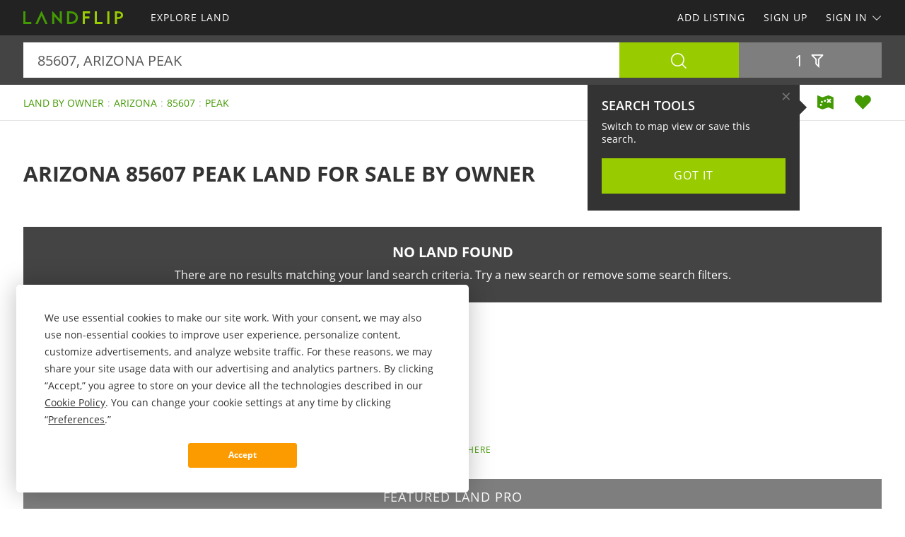

--- FILE ---
content_type: text/html; charset=utf-8
request_url: https://www.landflip.com/land-fsbo/arizona/85607/peak-keyword
body_size: 55282
content:

<!doctype html><html class="no-js" lang="en-us"><head prefix="og: http://ogp.me/ns#"><meta charset="utf-8"><meta name="viewport" content="width=device-width, initial-scale=1"><title>Arizona 85607 Peak Land for Sale by Owner</title><meta name="description" content="Discover Arizona 85607 peak land for sale by owner. Easily find peak land by owner in Arizona 85607 at LANDFLIP.com."><meta name="robots" content="index, follow"><link rel="manifest" href="/site.webmanifest"><link rel="preload" href="/js/modernizr.min.js" as="script"><link rel="preload" href="/css/app.min.css?v=1756223549567" as="style"><link rel="preload" href="/fonts/open-sans-v17-latin-regular.woff2" as="font" type="font/woff2" crossorigin><link rel="preload" href="/fonts/open-sans-v17-latin-600.woff2" as="font" type="font/woff2" crossorigin><link rel="preload" href="/fonts/open-sans-v17-latin-700.woff2" as="font" type="font/woff2" crossorigin><link rel="preload" href="/fonts/roboto-slab-v11-latin-regular.woff2" as="font" type="font/woff2" crossorigin><link rel="stylesheet" href="/css/app.min.css?v=1756223549567"><link rel="preconnect" href="https://www.googletagmanager.com"><link rel="preconnect" href="https://www.googletagservices.com"><link rel="preconnect" href="https://www.google-analytics.com"><link rel="preconnect" href="https://analytics.google.com"><link rel="preconnect" href="https://app.termly.io"><link rel="preconnect" href="https://www.google.com"><link rel="preconnect" href="https://adservice.google.com"><link rel="preconnect" href="https://securepubads.g.doubleclick.net"><link rel="preconnect" href="https://googleads.g.doubleclick.net"><link rel="preconnect" href="https://stats.g.doubleclick.net"><link rel="preconnect" href="https://tpc.googlesyndication.com"><link rel="preconnect" href="https://pagead2.googlesyndication.com"><meta name="mobile-web-app-capable" content="yes"><meta name="apple-mobile-web-app-capable" content="yes"><meta name="apple-mobile-web-app-status-bar-style" content="default"><meta name="apple-mobile-web-app-title" content="LANDFLIP"><meta name="application-name" content="LANDFLIP"><meta name="msapplication-TileColor" content="#439A03"><meta name="theme-color" content="#439A03"><link rel="apple-touch-icon" sizes="180x180" href="/apple-touch-icon.png"><link rel="icon" type="image/png" sizes="32x32" href="/favicon-32x32.png"><link rel="icon" type="image/png" sizes="48x48" href="/favicon-48x48.png"><link rel="icon" type="image/png" sizes="96x96" href="/favicon-96x96.png"><link rel="icon" type="image/png" sizes="144x144" href="/favicon-144x144.png"><link rel="mask-icon" href="/safari-pinned-tab.svg" color="#439A03"><link rel="canonical" href="https://www.landflip.com/land-fsbo/arizona/85607/peak-keyword"><meta property="og:site_name" content="LANDFLIP.com"><meta property="og:url" content="https://www.landflip.com/land-fsbo/arizona/85607/peak-keyword"><meta property="og:title" content="Arizona 85607 Peak Land for Sale by Owner"><meta property="og:description" content="Discover Arizona 85607 peak land for sale by owner. Easily find peak land by owner in Arizona 85607 at LANDFLIP.com."><meta property="og:type" content="website"><meta property="og:image" content="https://www.landflip.com/images/landflip-logo-card.png"><meta property="og:image:alt" content="Arizona 85607 Peak Land for Sale by Owner"><meta property="fb:app_id" content="724629387558007"><meta name="twitter:card" content="summary_large_image"><meta name="twitter:site" content="@LANDFLIP"><meta name="twitter:title" content="Arizona 85607 Peak Land for Sale by Owner"><meta name="twitter:description" content="Discover Arizona 85607 peak land for sale by owner. Easily find peak land by owner in Arizona 85607 at LANDFLIP.com."><meta name="twitter:creator" content="@LANDFLIP"><meta name="twitter:image" content="https://www.landflip.com/images/landflip-logo-card.png"><meta name="twitter:image:alt" content="Arizona 85607 Peak Land for Sale by Owner"><meta name="twitter:domain" content="landflip.com"><script src="https://app.termly.io/resource-blocker/e996c6fd-9f7e-4415-8748-181bba68e8c7"></script><script src="/js/modernizr.min.js"></script><script async src="https://pagead2.googlesyndication.com/pagead/js/adsbygoogle.js"></script><script async='async' src='https://www.googletagservices.com/tag/js/gpt.js'></script><script>var dfp = true; var googletag = googletag || {}; googletag.cmd = googletag.cmd || []; </script><script>googletag.cmd.push(function () { var mapping = googletag.sizeMapping().addSize([1263, 0], [1214, 150]).addSize([1003, 0], [954, 125]).addSize([693, 0], [654, 100]).addSize([0, 0], [300, 250]).build(); googletag.defineSlot('/1031690/LANDFLIP', [[300, 250], [654, 100], [954, 125], [1214, 150]], 'div-gpt-ad-1446578790439-0').defineSizeMapping(mapping).addService(googletag.pubads()); googletag.defineSlot('/1031690/LANDFLIP', [[300, 250], [654, 100], [954, 125], [1214, 150]], 'div-gpt-ad-1446578790439-1').defineSizeMapping(mapping).addService(googletag.pubads()); googletag.defineSlot('/1031690/LENDER-SEARCH', [[300, 250], [654, 100], [954, 125], [1214, 150]], 'div-gpt-ad-1446578790439-2').defineSizeMapping(mapping).addService(googletag.pubads()); googletag.pubads().set('adsense_channel_ids', '6643900152'); googletag.pubads().setTargeting('states', ['arizona']); googletag.pubads().setTargeting('keywords', ['peak']); googletag.pubads().enableSingleRequest(); googletag.enableServices(); }); </script><script>(function (w, d, s, l, i) { w[l] = w[l] || []; w[l].push({ 'gtm.start': new Date().getTime(), event: 'gtm.js' }); var f = d.getElementsByTagName(s)[0], j = d.createElement(s), dl = l != 'dataLayer' ? '&l=' + l : ''; j.async = true; j.src = 'https://www.googletagmanager.com/gtm.js?id=' + i + dl; f.parentNode.insertBefore(j, f); })(window, document, 'script', 'dataLayer', 'GTM-W883KZ'); </script><script>var siteName = 'landflip', photoPath = '/photos/', imagePath = '/images/', fontPath = '/fonts/', firstColor = '#439A03', secondColor = '#99CC00', thirdColor = '#FC9B00';</script></head><body><noscript><iframe src="https://www.googletagmanager.com/ns.html?id=GTM-W883KZ" height="0" width="0" style="display:none;visibility:hidden"></iframe></noscript><div class="off-canvas-wrap" data-offcanvas><div class="inner-wrap"><header><div class="contain-to-grid"><nav class="tab-bar"><div class="left tab-bar-section"><a href="https://www.landflip.com" rel="home" aria-label="Home"><img src="/images/landflip-logo.svg" alt="LANDFLIP"></a></div><div class="right-small"><a class="right-off-canvas-toggle menu-icon" aria-label="Search Navigation"><i class="icon icon-bars"></i></a></div></nav><nav class="top-bar" data-topbar><div class="top-bar-section"><ul class="title-area"><li class="name"><a href="https://www.landflip.com" rel="home" aria-label="Home"><img src="/images/landflip-logo.svg" alt="LANDFLIP"></a></li></ul><ul class="left"><li><a href="/land-for-sale"><span>Explore Land</span></a></li></ul><ul class="right"><li><a href="/sell-land">Add Listing</a></li><li class=""><a href="/buyer-profile"><span>Sign Up</span></a></li><li><a class="sign-in-dd" data-dropdown="sign-in-links" aria-controls="sign-in-links" aria-expanded="false" data-options="is_hover:true">Sign In <i class="icon icon-angle-down-btm" aria-hidden="true"></i></a><ul id="sign-in-links" class="f-dropdown" data-dropdown-content><li><a href="/sign-in">As Buyer</a></li><li><a href="https://my.landflip.com" target="_blank" rel="noopener">As Seller</a></li></ul></li></ul></div></nav></div><aside class="right-off-canvas-menu"><ul><li><a href="https://www.landflip.com" rel="home">Home</a></li><li><a href="/land-for-sale"><span>Explore Land</span></a></li><li><a href="/buyer-profile">Sign Up</a></li><li><a href="/sell-land">Add Listing</a></li><li><a href="/sign-in">Buyer Sign In</a></li><li><a href="https://my.landflip.com" target="_blank" rel="noopener">Seller Sign In</a></li></ul></aside></header><main id="search-grid" class="subpage"><div class="search-bar"><form id="search-form" role="search" autocomplete="off"><div class="row container"><div class="left-block"><div class="search-box"><input id="search-location" type="text" value="85607, arizona peak" placeholder="Location + Keyword" autocomplete="off" aria-label="Location + Keyword"><input id="search-location-last" type="hidden" value=""><input id="search-id" type="hidden" value="0"><input id="search-zip" type="hidden" value="85607"><input id="search-county" type="hidden" value=""><input id="search-city" type="hidden" value=""><input id="search-state" type="hidden" value="arizona"><input id="search-country" type="hidden" value=""><input id="search-keyword" type="hidden" value="peak"><input id="search-seller" type="hidden" value="0"><input id="is-map" type="hidden" value="0"></div><div class="search-button"><button type="button" id="search" class="button postfix" aria-label="Search"><i class="icon icon-search" aria-hidden="true"></i></button></div></div><div class="right-block"><button type="button" id="show-filters" class="button" data-content="search-filters" aria-label="Filters" aria-controls="search-filters" aria-expanded="false">1 <i class="icon icon-filter-outline" aria-hidden="true"></i></button></div></div><div id="search-filters"><div class="filters row"><div class="container clearfix"><div class="filter-col"><div class="filter-label"><label class="prefix" for="acres-min">Acres Min</label></div><div class="filter-input"><select id="acres-min"><option value="0">NO MIN</option><option value="0.25" >0.25</option><option value="0.50" >0.50</option><option value="0.75" >0.75</option><option value="1" >1</option><option value="2" >2</option><option value="3" >3</option><option value="4" >4</option><option value="5" >5</option><option value="6" >6</option><option value="7" >7</option><option value="8" >8</option><option value="9" >9</option><option value="10" >10</option><option value="11" >11</option><option value="12" >12</option><option value="13" >13</option><option value="14" >14</option><option value="15" >15</option><option value="16" >16</option><option value="17" >17</option><option value="18" >18</option><option value="19" >19</option><option value="20" >20</option><option value="25" >25</option><option value="50" >50</option><option value="75" >75</option><option value="100" >100</option><option value="200" >200</option><option value="300" >300</option><option value="400" >400</option><option value="500" >500</option><option value="600" >600</option><option value="700" >700</option><option value="800" >800</option><option value="900" >900</option><option value="1000" >1,000</option><option value="2000" >2,000</option><option value="3000" >3,000</option><option value="4000" >4,000</option><option value="5000" >5,000</option><option value="6000" >6,000</option><option value="7000" >7,000</option><option value="8000" >8,000</option><option value="9000" >9,000</option><option value="10000" >10,000</option></select></div></div><div class="filter-col"><div class="filter-label"><label class="prefix" for="acres-max">Acres Max</label></div><div class="filter-input"><select id="acres-max"><option value="0">NO MAX</option><option value="0.25" >0.25</option><option value="0.50" >0.50</option><option value="0.75" >0.75</option><option value="1" >1</option>    <option value="2" >2</option><option value="3" >3</option><option value="4" >4</option><option value="5" >5</option><option value="6" >6</option><option value="7" >7</option><option value="8" >8</option><option value="9" >9</option><option value="10" >10</option><option value="11" >11</option><option value="12" >12</option><option value="13" >13</option><option value="14" >14</option><option value="15" >15</option><option value="16" >16</option><option value="17" >17</option><option value="18" >18</option><option value="19" >19</option><option value="20" >20</option><option value="25" >25</option><option value="50" >50</option><option value="75" >75</option><option value="100" >100</option><option value="200" >200</option><option value="300" >300</option><option value="400" >400</option><option value="500" >500</option><option value="600" >600</option><option value="700" >700</option><option value="800" >800</option><option value="900" >900</option><option value="1000" >1,000</option><option value="2000" >2,000</option><option value="3000" >3,000</option><option value="4000" >4,000</option><option value="5000" >5,000</option><option value="6000" >6,000</option><option value="7000" >7,000</option><option value="8000" >8,000</option><option value="9000" >9,000</option><option value="10000" >10,000</option></select></div></div><div class="filter-col"><div class="filter-label"><label class="prefix" for="price-min">$ Min</label></div><div class="filter-input"><select id="price-min"><option value="0">NO MIN</option><option value="5000" >$5000</option><option value="10000" >$10,000</option><option value="15000" >$15,000</option><option value="20000" >$20,000</option><option value="25000" >$25,000</option><option value="50000" >$50,000</option><option value="75000" >$75,000</option><option value="100000" >$100,000</option><option value="200000" >$200,000</option><option value="300000" >$300,000</option><option value="400000" >$400,000</option><option value="500000" >$500,000</option><option value="600000" >$600,000</option><option value="700000" >$700,000</option><option value="800000" >$800,000</option><option value="900000" >$900,000</option><option value="1000000" >$1,000,000</option><option value="1500000" >$1,500,000</option><option value="2000000" >$2,000,000</option><option value="3000000" >$3,000,000</option><option value="4000000" >$4,000,000</option><option value="5000000" >$5,000,000</option><option value="6000000" >$6,000,000</option><option value="7000000" >$7,000,000</option><option value="8000000" >$8,000,000</option><option value="9000000" >$9,000,000</option><option value="10000000" >$10,000,000</option><option value="15000000" >$15,000,000</option><option value="20000000" >$20,000,000</option></select></div></div><div class="filter-col"><div class="filter-label"><label class="prefix" for="price-max">$ Max</label></div><div class="filter-input"><select id="price-max"><option value="0">NO MAX</option><option value="5000" >$5000</option><option value="10000" >$10,000</option><option value="15000" >$15,000</option><option value="20000" >$20,000</option><option value="25000" >$25,000</option><option value="50000" >$50,000</option><option value="75000" >$75,000</option><option value="100000" >$100,000</option><option value="200000" >$200,000</option><option value="300000" >$300,000</option><option value="400000" >$400,000</option><option value="500000" >$500,000</option><option value="600000" >$600,000</option><option value="700000" >$700,000</option><option value="800000" >$800,000</option><option value="900000" >$900,000</option><option value="1000000" >$1,000,000</option><option value="1500000" >$1,500,000</option><option value="2000000" >$2,000,000</option><option value="3000000" >$3,000,000</option><option value="4000000" >$4,000,000</option><option value="5000000" >$5,000,000</option><option value="6000000" >$6,000,000</option><option value="7000000" >$7,000,000</option><option value="8000000" >$8,000,000</option><option value="9000000" >$9,000,000</option><option value="10000000" >$10,000,000</option><option value="15000000" >$15,000,000</option><option value="20000000" >$20,000,000</option></select></div></div><div class="filter-col"><div class="filter-label"><label class="prefix" for="acre-price-min">$ / Ac Min</label></div><div class="filter-input"><select id="acre-price-min"><option value="0">NO MIN</option><option value="250" >$250</option><option value="500" >$500</option><option value="750" >$750</option><option value="1000" >$1,000</option><option value="1500" >$1,500</option><option value="2000" >$2,000</option><option value="2500" >$2,500</option><option value="3000" >$3,000</option><option value="3500" >$3,500</option><option value="4000" >$4,000</option><option value="4500" >$4,500</option><option value="5000" >$5,000</option><option value="5500" >$5,500</option><option value="6000" >$6,000</option><option value="6500" >$6,500</option><option value="7000" >$7,000</option><option value="7500" >$7,500</option><option value="8000" >$8,000</option><option value="8500" >$8,500</option><option value="9000" >$9,000</option><option value="9500" >$9,500</option><option value="10000" >$10,000</option></select></div></div><div class="filter-col"><div class="filter-label"><label class="prefix" for="acre-price-max">$ / Ac Max</label></div><div class="filter-input"><select id="acre-price-max"><option value="0">NO MAX</option><option value="250" >$250</option><option value="500" >$500</option><option value="750" >$750</option><option value="1000" >$1,000</option><option value="1500" >$1,500</option><option value="2000" >$2,000</option><option value="2500" >$2,500</option><option value="3000" >$3,000</option><option value="3500" >$3,500</option><option value="4000" >$4,000</option><option value="4500" >$4,500</option><option value="5000" >$5,000</option><option value="5500" >$5,500</option><option value="6000" >$6,000</option><option value="6500" >$6,500</option><option value="7000" >$7,000</option><option value="7500" >$7,500</option><option value="8000" >$8,000</option><option value="8500" >$8,500</option><option value="9000" >$9,000</option><option value="9500" >$9,500</option><option value="10000" >$10,000</option></select></div></div><div class="filter-col"><div class="filter-label"><label class="prefix" for="search-type">Type</label></div><div class="filter-input"><select id="search-type"><option value="/land-for-sale" >FOR SALE</option><option value="/land-auctions" >AUCTIONS</option><option value="/land-for-lease" >FOR LEASE</option><option value="/land-fsbo" selected>BY OWNER</option></select></div></div><div class="filter-col"><div class="filter-label"><label class="prefix" for="search-status">Status</label></div><div class="filter-input"><select id="search-status"><option value="0">ANY</option><option value="1" >AVAILABLE</option><option value="2" >UNDER CONTRACT</option><option value="3" >SOLD</option></select></div></div><div class="switch-col"><fieldset class="switch tiny" tabindex="0"><input type="checkbox" id="residence" ><label for="residence"></label><span>Residence</span></fieldset></div><div class="switch-col"><fieldset class="switch tiny" tabindex="0"><input type="checkbox" id="commercial" ><label for="commercial"></label><span>Commercial</span></fieldset></div><div class="switch-col"><fieldset class="switch tiny" tabindex="0"><input type="checkbox" id="owner-finance" ><label for="owner-finance"></label><span>Owner Finance</span></fieldset></div><div class="switch-col"><fieldset class="switch tiny" tabindex="0"><input type="checkbox" id="foreclosure" ><label for="foreclosure"></label><span>Foreclosed</span></fieldset></div><div class="apply-col"><button type="button" id="filter" class="button" aria-label="Apply Filters"><i class="icon icon-search" aria-hidden="true"></i></button></div><div class="reset-col"><button type="button" id="reset-filter" class="button reset" aria-label="Reset Filters"><i class="icon icon-sync" aria-hidden="true"></i></button></div></div></div></div></form></div><div id="save-search-alert" class="alert-box success">Search Saved</div><div id="email-seller-alert" class="alert-box success">Email Sent</div><div class="super-header"><div class="row container"><div class="bc-container"><ul class="breadcrumbs"><li><a href="/land-fsbo">Land by Owner</a></li><li><a href="/land-fsbo/arizona">Arizona</a></li><li><a href="/land-fsbo/arizona/85607">85607</a></li><li><a href="/land-fsbo/arizona/peak-keyword">Peak</a></li></ul></div><div class="helpers"><a href="/land-fsbo/map/arizona/85607/peak-keyword" id="map-view" class="helper" title="Map View" aria-label="Map View"><i class="icon icon-map"></i></a><a href="/sign-in/save-search" id="save-search" class="helper" title="Save Search" aria-label="Save Search"><i class="icon icon-heart-bts"></i></a></div></div></div><div class="container"><div class="title-sort"><div class="title"><h1>Arizona 85607 Peak Land for Sale by Owner</h1></div><div class="sort"></div></div><div class="no-results"><div class="panel"><h3>No Land Found</h3><p>There are no results matching your land search criteria. Try a new search or remove some search filters.</p></div></div><div class="dfp-top"><div id="div-gpt-ad-1446578790439-0"><script>googletag.cmd.push(function () { googletag.display('div-gpt-ad-1446578790439-0'); });</script></div></div><div class="dfp-here-top"><a href="/advertise">Advertise Here</a></div><section class="featured-pro"><div class="pro-tag">Featured Land PRO</div><div class="pro-wrap"><div class="photo-logo"><img class="lazy photo" src="[data-uri]" data-src="/gravatars/land-sandbox-24264-10521122829.jpg" alt="Denise Ford @ Land Sandbox"><img class="lazy logo" src="[data-uri]" data-src="/logos/land-sandbox-23375-10521122811.png" alt="Denise Ford @ Land Sandbox"></div><div class="pro-content"><h2>Denise Ford : Land Sandbox</h2><p>It finally clicked— the &quot;what&quot; I wanted to do with my many years of management/marketing experience and how to marry that with the love of the outdoors. Land investing is the perfect way to find treasures of land and figure out what the best end use is for the land. It&#39;s all about finding the best solutions for people so they can own and enjoy land. Every lot brings a new set of circumstances and challenges. Bring &#39;em on! Land Sandbox works through all of these to make the end buyer VERY happy.</p><div class="pro-links"><ul><li><a href="/land-for-sale/24264-seller" data-location="24264" class="button my-listings"><i class="icon icon-photo" aria-hidden="true"></i> Listings</a></li><li><a data-reveal-id="emailSellerModal" class="button"><i class="icon icon-envelope" aria-hidden="true"></i> Email</a></li><li><a data-reveal-id="callSellerModal" class="button"><i class="icon icon-phone" aria-hidden="true"></i> Call</a></li><li><a href="https://landsandbox.com" data-location="24264" data-stat="4" target="_blank" class="button my-website" rel="noopener nofollow"><i class="icon icon-external-link" aria-hidden="true"></i> Website</a></li><li><a data-reveal-id="videoSellerModal" class="button"><i class="icon icon-video" aria-hidden="true"></i> Video</a></li></ul></div></div></div></section><div id="emailSellerModal" class="reveal-modal tiny" data-reveal aria-labelledby="emailTitle" aria-hidden="true" role="dialog"><form id="seller-email-form" data-abide="ajax"><div class="row"><div class="small-12 columns"><h3 id="emailTitle">Email Denise Ford</h3><div class="input-wrapper"><input type="text" id="name" aria-label="Name" placeholder="Name" maxlength="100" required><small class="error">Your name is required</small></div><div class="input-wrapper"><input type="text" id="email" aria-label="Email" placeholder="Email" maxlength="100" required><small class="error">Your email is required</small></div><div class="input-wrapper"><input type="text" id="phone" aria-label="Phone" placeholder="Phone" maxlength="50" required><small class="error">Your phone is required</small></div><div class="input-wrapper"><textarea type="text" id="message" aria-label="Message" placeholder="Message" rows="3" maxlength="1000" required></textarea><small class="error">A message is required</small></div><div class="input-kcuf-ouy">If you are human, don't enter anything in this field.
 <input type="text" id="email-confirm" autocomplete="off"></div><input type="hidden" id="seller-id" value="24264"><button type="submit" id="email-seller-btn" class="button" aria-label="Send">Send</button></div></div><div class="row"><div class="small-12 columns"><table><tr><td><fieldset class="switch tiny" tabindex="0"><input type="checkbox" id="subscribe" checked><label for="subscribe"></label></fieldset></td><td>SUBSCRIBE TO LANDFLIP <span data-tooltip aria-haspopup="true" class="has-tip" title="You will receive periodic land market information, news, trends, and featured listings. We don't share or sell your information."><i class="icon icon-question-circle"></i></span></td></tr></table><p>New to LANDFLIP? No problem. We'll automatically create a free land buyer profile for you. By clicking send email, you agree to LANDFLIP's <a href="/terms">Terms of Use</a> and <a href="/privacy">Privacy Policy</a>.</p></div></div></form><a class="close-reveal-modal" aria-label="Close">&#215;</a></div><div id="callSellerModal" class="reveal-modal tiny" data-reveal aria-labelledby="callTitle" aria-hidden="true" role="dialog"><div class="row"><div class="small-12 columns"><h3 id="callTitle">Call Denise Ford</h3><p>When calling owner, please say, "I found your profile on <strong>LANDFLIP</strong>."</p><p style="font-weight:600">Call <a href="tel:602-633-7110">602-633-7110</a>or <a href="tel:309-235-0291">309-235-0291</a></p></div></div><a class="close-reveal-modal" aria-label="Close">&#215;</a></div><div id="videoSellerModal" class="reveal-modal small" data-reveal aria-labelledby="videoTitle" aria-hidden="true" role="dialog"><div class="row"><div class="small-12 columns"><h3 id="videoTitle">Pro Video</h3><div class="flex-video widescreen youtube"><iframe src="https://www.youtube.com/embed/JI43aqQvf6E?rel=0&showinfo=0" title="Owner" allowfullscreen></iframe></div></div></div><a class="close-reveal-modal" aria-label="Close">&#215;</a></div><div class="list-container"><div class="list-blocks-container"><div class="list-block pro-block-listing" data-location="25476" data-url="/land-for-sale/25476-seller"><div class="pro-logo"><img class="lazy" src="[data-uri]" data-src="/logos/summit-capital-and-holdings-24587-11132391032.png" alt="Joel Randolph : Summit Capital and Holdings"><span class="tag pro">Pro</span></div><div class="pro-info"><h4><a href="/land-for-sale/25476-seller">Summit Capital and Holdings</a></h4><p>Joel Randolph</p></div></div><div class="list-block pro-block-listing" data-location="16023" data-url="/land-for-sale/16023-seller"><div class="pro-logo"><img class="lazy" src="[data-uri]" data-src="/logos/land-direct-usa-llc-16023-10521111433.png" alt="Benjamin Davis : Land Direct USA, LLC"><span class="tag pro">Pro</span></div><div class="pro-info"><h4><a href="/land-for-sale/16023-seller">Land Direct USA, LLC</a></h4><p>Benjamin Davis</p></div></div><div class="list-block pro-block-listing" data-location="25204" data-url="/land-for-sale/25204-seller"><div class="pro-logo"><img class="lazy" src="[data-uri]" data-src="/logos/land-for-life-llc-24315-4252394119.png" alt="Jon Davis : Land For Life LLC"><span class="tag pro">Pro</span></div><div class="pro-info"><h4><a href="/land-for-sale/25204-seller">Land For Life LLC</a></h4><p>Jon Davis</p></div></div><div class="list-block pro-block-listing" data-location="22608" data-url="/land-for-sale/22608-seller"><div class="pro-logo"><img class="lazy" src="[data-uri]" data-src="/logos/landopia-llc-21719.png" alt="Landopia, LLC"><span class="tag pro">Pro</span></div><div class="pro-info"><h4><a href="/land-for-sale/22608-seller">Landopia, LLC</a></h4></div></div></div></div><div class="dfp-bottom"><div id="div-gpt-ad-1446578790439-1"><script>googletag.cmd.push(function () { googletag.display('div-gpt-ad-1446578790439-1'); });</script></div></div><div class="dfp-here-bottom"><a href="/advertise">Advertise Here</a></div></div><section class="cta lazy-bg"><div class="row container"><div class="cta-block"><a href="/buyer-profile"><div class="cta-content"><h2>Create Land Buyer Profile</h2><p>It's a breeze and free! Save your favorite land listings, searches, maps, and create email notifications. Set your preferences and locations and we'll do the rest.</p><i class="icon icon-angle-right" aria-hidden="true"></i></div></a></div><div class="cta-block"><a href="/sell-land"><div class="cta-content"><h2>List Your Land</h2><p>Reach land buyers and sell your land! Advertise your land on the popular network for land for sale, land auctions, land for lease, and land for sale by owner.</p><i class="icon icon-angle-right" aria-hidden="true"></i></div></a></div></div></section><section class="popular row container"><div class="popular-block"><ul class="accordion" data-accordion><li class="accordion-navigation"><a href="#county">Arizona Land by Owner by County</a><div id="county" class="content"><ul><li><a href="/land-fsbo/arizona/apache-county" title="Land by Owner in Apache County Arizona">Apache County</a></li><li><a href="/land-fsbo/arizona/cochise-county" title="Land by Owner in Cochise County Arizona">Cochise County</a></li><li><a href="/land-fsbo/arizona/coconino-county" title="Land by Owner in Coconino County Arizona">Coconino County</a></li><li><a href="/land-fsbo/arizona/gila-county" title="Land by Owner in Gila County Arizona">Gila County</a></li><li><a href="/land-fsbo/arizona/graham-county" title="Land by Owner in Graham County Arizona">Graham County</a></li><li><a href="/land-fsbo/arizona/la-paz-county" title="Land by Owner in La Paz County Arizona">La Paz County</a></li><li><a href="/land-fsbo/arizona/maricopa-county" title="Land by Owner in Maricopa County Arizona">Maricopa County</a></li><li><a href="/land-fsbo/arizona/mohave-county" title="Land by Owner in Mohave County Arizona">Mohave County</a></li><li><a href="/land-fsbo/arizona/navajo-county" title="Land by Owner in Navajo County Arizona">Navajo County</a></li><li><a href="/land-fsbo/arizona/pima-county" title="Land by Owner in Pima County Arizona">Pima County</a></li><li><a href="/land-fsbo/arizona/pinal-county" title="Land by Owner in Pinal County Arizona">Pinal County</a></li><li><a href="/land-fsbo/arizona/santa-cruz-county" title="Land by Owner in Santa Cruz County Arizona">Santa Cruz County</a></li><li><a href="/land-fsbo/arizona/yavapai-county" title="Land by Owner in Yavapai County Arizona">Yavapai County</a></li><li><a href="/land-fsbo/arizona/yuma-county" title="Land by Owner in Yuma County Arizona">Yuma County</a></li></ul></div></li></ul></div><div class="popular-block"><ul class="accordion" data-accordion><li class="accordion-navigation"><a href="#town">Arizona Land by Owner by Town</a><div id="town" class="content"><ul><li><a href="/land-fsbo/arizona/adamana-city" title="Land by Owner in Adamana Arizona">Adamana</a></li><li><a href="/land-fsbo/arizona/arizona-city-city" title="Land by Owner in Arizona City Arizona">Arizona City</a></li><li><a href="/land-fsbo/arizona/bisbee-city" title="Land by Owner in Bisbee Arizona">Bisbee</a></li><li><a href="/land-fsbo/arizona/casa-grande-city" title="Land by Owner in Casa Grande Arizona">Casa Grande</a></li><li><a href="/land-fsbo/arizona/chambers-city" title="Land by Owner in Chambers Arizona">Chambers</a></li><li><a href="/land-fsbo/arizona/cibola-city" title="Land by Owner in Cibola Arizona">Cibola</a></li><li><a href="/land-fsbo/arizona/cochise-city" title="Land by Owner in Cochise Arizona">Cochise</a></li><li><a href="/land-fsbo/arizona/concho-city" title="Land by Owner in Concho Arizona">Concho</a></li><li><a href="/land-fsbo/arizona/dateland-city" title="Land by Owner in Dateland Arizona">Dateland</a></li><li><a href="/land-fsbo/arizona/dolan-springs-city" title="Land by Owner in Dolan Springs Arizona">Dolan Springs</a></li><li><a href="/land-fsbo/arizona/douglas-city" title="Land by Owner in Douglas Arizona">Douglas</a></li><li><a href="/land-fsbo/arizona/elfrida-city" title="Land by Owner in Elfrida Arizona">Elfrida</a></li><li><a href="/land-fsbo/arizona/eloy-city" title="Land by Owner in Eloy Arizona">Eloy</a></li><li><a href="/land-fsbo/arizona/golden-valley-city" title="Land by Owner in Golden Valley Arizona">Golden Valley</a></li><li><a href="/land-fsbo/arizona/graham-city" title="Land by Owner in Graham Arizona">Graham</a></li><li><a href="/land-fsbo/arizona/hackberry-city" title="Land by Owner in Hackberry Arizona">Hackberry</a></li><li><a href="/land-fsbo/arizona/holbrook-city" title="Land by Owner in Holbrook Arizona">Holbrook</a></li><li><a href="/land-fsbo/arizona/huachuca-city-city" title="Land by Owner in Huachuca City Arizona">Huachuca City</a></li><li><a href="/land-fsbo/arizona/joseph-city-city" title="Land by Owner in Joseph City Arizona">Joseph City</a></li><li><a href="/land-fsbo/arizona/kingman-city" title="Land by Owner in Kingman Arizona">Kingman</a></li><li><a href="/land-fsbo/arizona/maricopa-city" title="Land by Owner in Maricopa Arizona">Maricopa</a></li><li><a href="/land-fsbo/arizona/meadview-city" title="Land by Owner in Meadview Arizona">Meadview</a></li><li><a href="/land-fsbo/arizona/mohave-city" title="Land by Owner in Mohave Arizona">Mohave</a></li><li><a href="/land-fsbo/arizona/mohave-valley-city" title="Land by Owner in Mohave Valley Arizona">Mohave Valley</a></li><li><a href="/land-fsbo/arizona/paulden-city" title="Land by Owner in Paulden Arizona">Paulden</a></li><li><a href="/land-fsbo/arizona/pearce-city" title="Land by Owner in Pearce Arizona">Pearce</a></li><li><a href="/land-fsbo/arizona/petrified-forest-natl-pk-city" title="Land by Owner in Petrified Forest Natl Pk Arizona">Petrified Forest Natl Pk</a></li><li><a href="/land-fsbo/arizona/puerco-city" title="Land by Owner in Puerco Arizona">Puerco</a></li><li><a href="/land-fsbo/arizona/rio-rico-city" title="Land by Owner in Rio Rico Arizona">Rio Rico</a></li><li><a href="/land-fsbo/arizona/saint-johns-city" title="Land by Owner in Saint Johns Arizona">Saint Johns</a></li><li><a href="/land-fsbo/arizona/sanders-city" title="Land by Owner in Sanders Arizona">Sanders</a></li><li><a href="/land-fsbo/arizona/sedona-city" title="Land by Owner in Sedona Arizona">Sedona</a></li><li><a href="/land-fsbo/arizona/seligman-city" title="Land by Owner in Seligman Arizona">Seligman</a></li><li><a href="/land-fsbo/arizona/show-low-city" title="Land by Owner in Show Low Arizona">Show Low</a></li><li><a href="/land-fsbo/arizona/sierra-vista-city" title="Land by Owner in Sierra Vista Arizona">Sierra Vista</a></li><li><a href="/land-fsbo/arizona/snowflake-city" title="Land by Owner in Snowflake Arizona">Snowflake</a></li><li><a href="/land-fsbo/arizona/sun-valley-city" title="Land by Owner in Sun Valley Arizona">Sun Valley</a></li><li><a href="/land-fsbo/arizona/sunizona-city" title="Land by Owner in Sunizona Arizona">Sunizona</a></li><li><a href="/land-fsbo/arizona/tombstone-city" title="Land by Owner in Tombstone Arizona">Tombstone</a></li><li><a href="/land-fsbo/arizona/tonopah-city" title="Land by Owner in Tonopah Arizona">Tonopah</a></li><li><a href="/land-fsbo/arizona/tucson-city" title="Land by Owner in Tucson Arizona">Tucson</a></li><li><a href="/land-fsbo/arizona/valle-city" title="Land by Owner in Valle Arizona">Valle</a></li><li><a href="/land-fsbo/arizona/valle-vista-city" title="Land by Owner in Valle Vista Arizona">Valle Vista</a></li><li><a href="/land-fsbo/arizona/vernon-city" title="Land by Owner in Vernon Arizona">Vernon</a></li><li><a href="/land-fsbo/arizona/wellton-city" title="Land by Owner in Wellton Arizona">Wellton</a></li><li><a href="/land-fsbo/arizona/willcox-city" title="Land by Owner in Willcox Arizona">Willcox</a></li><li><a href="/land-fsbo/arizona/williams-city" title="Land by Owner in Williams Arizona">Williams</a></li><li><a href="/land-fsbo/arizona/winslow-city" title="Land by Owner in Winslow Arizona">Winslow</a></li><li><a href="/land-fsbo/arizona/wittmann-city" title="Land by Owner in Wittmann Arizona">Wittmann</a></li><li><a href="/land-fsbo/arizona/yucca-city" title="Land by Owner in Yucca Arizona">Yucca</a></li></ul></div></li></ul></div><div class="popular-block"><ul class="accordion" data-accordion><li class="accordion-navigation"><a href="#keyword">Arizona Land by Owner by Keyword</a><div id="keyword" class="content"><ul><li><a href="/land-fsbo/arizona/agriculture-keyword" title="Arizona Agriculture Land by Owner">Agriculture</a></li><li><a href="/land-fsbo/arizona/alternative-energy-keyword" title="Arizona Alternative Energy Land by Owner">Alternative Energy</a></li><li><a href="/land-fsbo/arizona/campground-keyword" title="Arizona Campground Land by Owner">Campground</a></li><li><a href="/land-fsbo/arizona/campsite-keyword" title="Arizona Campsite Land by Owner">Campsite</a></li><li><a href="/land-fsbo/arizona/cattle-keyword" title="Arizona Cattle Land by Owner">Cattle</a></li><li><a href="/land-fsbo/arizona/chicken-keyword" title="Arizona Chicken Land by Owner">Chicken</a></li><li><a href="/land-fsbo/arizona/clearcut-keyword" title="Arizona Clearcut Land by Owner">Clearcut</a></li><li><a href="/land-fsbo/arizona/commercial-keyword" title="Arizona Commercial Land by Owner">Commercial</a></li><li><a href="/land-fsbo/arizona/crop-keyword" title="Arizona Crop Land by Owner">Crop</a></li><li><a href="/land-fsbo/arizona/desert-keyword" title="Arizona Desert Land by Owner">Desert</a></li><li><a href="/land-fsbo/arizona/development-keyword" title="Arizona Development Land by Owner">Development</a></li><li><a href="/land-fsbo/arizona/energy-keyword" title="Arizona Energy Land by Owner">Energy</a></li><li><a href="/land-fsbo/arizona/entertainment-keyword" title="Arizona Entertainment Land by Owner">Entertainment</a></li><li><a href="/land-fsbo/arizona/farm-keyword" title="Arizona Farm Land by Owner">Farm</a></li><li><a href="/land-fsbo/arizona/farming-keyword" title="Arizona Farming Land by Owner">Farming</a></li><li><a href="/land-fsbo/arizona/fishing-keyword" title="Arizona Fishing Land by Owner">Fishing</a></li><li><a href="/land-fsbo/arizona/garden-keyword" title="Arizona Garden Land by Owner">Garden</a></li><li><a href="/land-fsbo/arizona/gardening-keyword" title="Arizona Gardening Land by Owner">Gardening</a></li><li><a href="/land-fsbo/arizona/gas-keyword" title="Arizona Gas Land by Owner">Gas</a></li><li><a href="/land-fsbo/arizona/gas-station-keyword" title="Arizona Gas Station Land by Owner">Gas Station</a></li><li><a href="/land-fsbo/arizona/golf-course-keyword" title="Arizona Golf Course Land by Owner">Golf Course</a></li><li><a href="/land-fsbo/arizona/government-keyword" title="Arizona Government Land by Owner">Government</a></li><li><a href="/land-fsbo/arizona/grazing-keyword" title="Arizona Grazing Land by Owner">Grazing</a></li><li><a href="/land-fsbo/arizona/harvesting-keyword" title="Arizona Harvesting Land by Owner">Harvesting</a></li><li><a href="/land-fsbo/arizona/historic-keyword" title="Arizona Historic Land by Owner">Historic</a></li><li><a href="/land-fsbo/arizona/hobby-keyword" title="Arizona Hobby Land by Owner">Hobby</a></li><li><a href="/land-fsbo/arizona/homes-keyword" title="Arizona Homes Land by Owner">Homes</a></li><li><a href="/land-fsbo/arizona/homesite-keyword" title="Arizona Homesite Land by Owner">Homesite</a></li><li><a href="/land-fsbo/arizona/horse-keyword" title="Arizona Horse Land by Owner">Horse</a></li><li><a href="/land-fsbo/arizona/hunting-keyword" title="Arizona Hunting Land by Owner">Hunting</a></li><li><a href="/land-fsbo/arizona/livestock-keyword" title="Arizona Livestock Land by Owner">Livestock</a></li><li><a href="/land-fsbo/arizona/minerals-keyword" title="Arizona Minerals Land by Owner">Minerals</a></li><li><a href="/land-fsbo/arizona/mining-keyword" title="Arizona Mining Land by Owner">Mining</a></li><li><a href="/land-fsbo/arizona/mobile-home-keyword" title="Arizona Mobile Home Land by Owner">Mobile Home</a></li><li><a href="/land-fsbo/arizona/mountain-keyword" title="Arizona Mountain Land by Owner">Mountain</a></li><li><a href="/land-fsbo/arizona/neighborhood-keyword" title="Arizona Neighborhood Land by Owner">Neighborhood</a></li><li><a href="/land-fsbo/arizona/office-keyword" title="Arizona Office Land by Owner">Office</a></li><li><a href="/land-fsbo/arizona/orchard-keyword" title="Arizona Orchard Land by Owner">Orchard</a></li><li><a href="/land-fsbo/arizona/preserve-keyword" title="Arizona Preserve Land by Owner">Preserve</a></li><li><a href="/land-fsbo/arizona/ranch-keyword" title="Arizona Ranch Land by Owner">Ranch</a></li><li><a href="/land-fsbo/arizona/recreational-keyword" title="Arizona Recreational Land by Owner">Recreational</a></li><li><a href="/land-fsbo/arizona/residential-keyword" title="Arizona Residential Land by Owner">Residential</a></li><li><a href="/land-fsbo/arizona/resort-keyword" title="Arizona Resort Land by Owner">Resort</a></li><li><a href="/land-fsbo/arizona/restaurant-keyword" title="Arizona Restaurant Land by Owner">Restaurant</a></li><li><a href="/land-fsbo/arizona/retail-keyword" title="Arizona Retail Land by Owner">Retail</a></li><li><a href="/land-fsbo/arizona/rv-keyword" title="Arizona RV Land by Owner">RV</a></li><li><a href="/land-fsbo/arizona/subdivision-keyword" title="Arizona Subdivision Land by Owner">Subdivision</a></li><li><a href="/land-fsbo/arizona/undeveloped-keyword" title="Arizona Undeveloped Land by Owner">Undeveloped</a></li><li><a href="/land-fsbo/arizona/waterfront-keyword" title="Arizona Waterfront Land by Owner">Waterfront</a></li><li><a href="/land-fsbo/arizona/wind-keyword" title="Arizona Wind Land by Owner">Wind</a></li></ul></div></li></ul></div></section><section class="news lazy-bg"><div class="news-posts-container container"><h2>Get Land Smart</h2><div class="news-posts"><article class="news-block news-url" data-url="https://blog.landflip.com/alabama-farm-is-a-good-combination-for-farming-and-hunting/"><div class="news-img"><img class="lazy" src="[data-uri]" data-src="/news/alabama-farm-is-a-good-combination-for-farming-and-hunting.jpg" alt="Alabama Farm is a Good Combination for Farming and Hunting"></div><h4><a href="https://blog.landflip.com/alabama-farm-is-a-good-combination-for-farming-and-hunting/" target="_blank" rel="noopener">Alabama Farm is a Good Combination for Farming and Hunting</a></h4></article><article class="news-block news-url" data-url="https://www.landthink.com/five-recommended-books-on-forest-finance-and-owning-timberland/"><div class="news-img"><img class="lazy" src="[data-uri]" data-src="/news/five-recommended-books-on-forest-finance-and-owning-timberland.jpg" alt="Five Recommended Books on Forest Finance and Owning Timberland"></div><h4><a href="https://www.landthink.com/five-recommended-books-on-forest-finance-and-owning-timberland/" target="_blank" rel="noopener">Five Recommended Books on Forest Finance and Owning Timberland</a></h4></article><article class="news-block news-url" data-url="https://blog.landflip.com/estate-home-with-pasture-timberland-pond/"><div class="news-img"><img class="lazy" src="[data-uri]" data-src="/news/estate-home-with-pasture-timberland-pond.jpg" alt="Estate Home, with Pasture, Timberland, Pond"></div><h4><a href="https://blog.landflip.com/estate-home-with-pasture-timberland-pond/" target="_blank" rel="noopener">Estate Home, with Pasture, Timberland, Pond</a></h4></article><article class="news-block news-url" data-url="https://www.landthink.com/practical-tips-for-smarter-land-investing/"><div class="news-img"><img class="lazy" src="[data-uri]" data-src="/news/practical-tips-for-smarter-land-investing.jpg" alt="Practical Tips for Smarter Land Investing"></div><h4><a href="https://www.landthink.com/practical-tips-for-smarter-land-investing/" target="_blank" rel="noopener">Practical Tips for Smarter Land Investing</a></h4></article><article class="news-block news-url" data-url="https://blog.landflip.com/205-acres-with-timberland-creeks-prime-wildlife-habitat/"><div class="news-img"><img class="lazy" src="[data-uri]" data-src="/news/205---acres-with-timberland-creeks--prime-wildlife-habitat.jpg" alt="205 +/- Acres with Timberland, Creeks, &amp; Prime Wildlife Habitat"></div><h4><a href="https://blog.landflip.com/205-acres-with-timberland-creeks-prime-wildlife-habitat/" target="_blank" rel="noopener">205 +/- Acres with Timberland, Creeks, &amp; Prime Wildlife Habitat</a></h4></article><article class="news-block news-url" data-url="https://www.landthink.com/pulse-land-guns-ammo-rank-as-americans-most-important-investment/"><div class="news-img"><img class="lazy" src="[data-uri]" data-src="/news/pulse-land-guns-ammo-rank-as-americans-most-important-investment.jpg" alt="Pulse: Land, Guns, Ammo Rank as Americans’ Most Important Investment"></div><h4><a href="https://www.landthink.com/pulse-land-guns-ammo-rank-as-americans-most-important-investment/" target="_blank" rel="noopener">Pulse: Land, Guns, Ammo Rank as Americans’ Most Important Investment</a></h4></article><article class="news-block news-url" data-url="https://blog.landflip.com/hunt-across-2300-acres-bordering-national-forest/"><div class="news-img"><img class="lazy" src="[data-uri]" data-src="/news/hunt-across-2300-acres-bordering-national-forest.jpg" alt="Hunt Across 2,300 Acres Bordering National Forest"></div><h4><a href="https://blog.landflip.com/hunt-across-2300-acres-bordering-national-forest/" target="_blank" rel="noopener">Hunt Across 2,300 Acres Bordering National Forest</a></h4></article><article class="news-block news-url" data-url="https://www.landthink.com/americans-are-moving-to-rural-alabama-and-georgia/"><div class="news-img"><img class="lazy" src="[data-uri]" data-src="/news/americans-are-moving-to-rural-alabama-and-georgia.jpg" alt="Americans Are Moving to Rural Alabama and Georgia"></div><h4><a href="https://www.landthink.com/americans-are-moving-to-rural-alabama-and-georgia/" target="_blank" rel="noopener">Americans Are Moving to Rural Alabama and Georgia</a></h4></article></div></div></section></main><footer><div class="row container lazy-bg"><div class="explore"><div class="row"><section class="small-6 medium-5 large-6 columns"><h3>Explore More</h3><ul class="explore"><li><a href="/land-for-sale">Land for Sale</a></li><li><a href="/land-fsbo">Land by Owner</a></li><li><a href="/land-auctions">Land Auctions</a></li><li><a href="/land-for-lease">Land for Lease</a></li><li><a href="/buyer-profile">Buyer Profile</a></li><li><a href="/sell-land">List Your Land</a></li><li><a href="/advertise">Advertise</a></li><li><a href="https://landflip.network" target="_blank" rel="noopener">Network</a></li><li><a href="https://blog.landflip.com" target="_blank" rel="noopener">Blog</a></li><li><a href="/about">About Us</a></li><li><a href="/contact">Contact Us</a></li></ul></section><section class="small-6 medium-7 large-6 columns"><h3>Our Network</h3><ul class="meet"><li><a href="https://www.lotflip.com" target="_blank" rel="noopener" aria-label="LOTFLIP"><div class="site-icon"><img src="[data-uri]" width="32" height="32" alt="LOTFLIP"></div><div class="site-info"><h5>LOTFLIP</h5><p>Lots for Sale Under 20 Acres</p></div></a></li><li><a href="https://www.farmflip.com" target="_blank" rel="noopener" aria-label="FARMFLIP"><div class="site-icon"><img src="[data-uri]" width="32" height="32" alt="FARMFLIP"></div><div class="site-info"><h5>FARMFLIP</h5><p>Farms & Farmland for Sale</p></div></a></li><li><a href="https://www.ranchflip.com" target="_blank" rel="noopener" aria-label="AUCTIONFLIP"><div class="site-icon"><img src="[data-uri]" width="32" height="32" alt="AUCTIONFLIP"></div><div class="site-info"><h5>RANCHFLIP</h5><p>Ranches & Ranchland for Sale</p></div></a></li><li><a href="https://www.auctionflip.com" target="_blank" rel="noopener" aria-label="AUCTIONFLIP"><div class="site-icon"><img src="[data-uri]" width="32" height="32" alt="AUCTIONFLIP"></div><div class="site-info"><h5>AUCTIONFLIP</h5><p>Land Auctions</p></div></a></li><li><a href="https://www.commercialflip.com" target="_blank" rel="noopener" aria-label="COMMERCIALFLIP"><div class="site-icon"><img src="[data-uri]" width="32" height="32" alt="COMMERCIALFLIP"></div><div class="site-info"><h5>COMMERCIALFLIP</h5><p>Commercial Property for Sale</p></div></a></li><li><a href="https://www.landthink.com" target="_blank" rel="noopener" aria-label="LANDTHINK"><div class="site-icon"><img src="[data-uri]" width="32" height="32" alt="LANDTHINK"></div><div class="site-info"><h5>LANDTHINK</h5><p>Get Land Smart</p></div></a></li></ul></section></div></div><section class="subscribe"><h3>Get Land Updates</h3><form action="https://landflip.us1.list-manage.com/subscribe/post" method="post" target="_blank"><input type="hidden" name="u" value="cefb00d48dc8d0d62176e3649"><input type="hidden" name="id" value="a44b7d35d2"><div class="row collapse"><div class="small-9 columns"><input type="email" autocorrect="off" name="MERGE0" id="MERGE0" placeholder="EMAIL" aria-label="Email"></div><div class="small-3 columns"><button type="submit" class="button postfix" aria-label="Submit">Submit</button></div></div></form></section><section class="social"><ul><li><a href="https://www.facebook.com/landflip" class="facebook" title="Facebook" target="_blank" rel="noopener">Facebook</a></li><li><a href="https://x.com/LANDFLIP" class="x" title="X" target="_blank" rel="noopener">X</a></li><li><a href="https://www.instagram.com/landflip/" class="instagram" title="Instagram" target="_blank" rel="noopener">Instagram</a></li><li><a href="https://www.linkedin.com/company/landflip/" class="linkedin" title="LinkedIn" target="_blank" rel="noopener">LinkedIn</a></li></ul></section><div class="copyright">&copy; 2026 LANDFLIP &reg; is a registered trademark of LANDFLIP, Inc. <a href="/policies">Privacy & Terms</a></div></div></footer><ul class="joyride" data-joyride><li data-id="map-view" data-text="Got It" data-options="tip_location:left"><h4>Search Tools</h4><p>Switch to map view or save this search.</p></li></ul><script type="application/ld+json">{"@context": "http://schema.org", "@type": "BreadcrumbList", "itemListElement": [ 
 {"@type": "ListItem", "position": 1, "item": {"@id": "https://www.landflip.com/land-fsbo", "name": "Land Fsbo"}} ,{"@type": "ListItem", "position": 2, "item": {"@id": "https://www.landflip.com/land-fsbo/arizona", "name": "Arizona"}} ,{"@type": "ListItem", "position": 3, "item": {"@id": "https://www.landflip.com/land-fsbo/arizona/85607", "name": "85607"}} ,{"@type": "ListItem", "position": 4, "item": {"@id": "https://www.landflip.com/land-fsbo/arizona/peak-keyword", "name": "Peak"}} ]}</script><script type="application/ld+json">{"@context": "http://schema.org", "@type": "Product", "name": "Arizona 85607 Peak Land for Sale by Owner", "description": "Discover Arizona 85607 peak land for sale by owner. Easily find peak land by owner in Arizona 85607 at LANDFLIP.com.", "offers": {"@type": "AggregateOffer", "highPrice": "0", "lowPrice": "1000000000", "priceCurrency": "USD"}} </script><a class="exit-off-canvas"></a></div></div><div class="scroll-top-wrapper"><span class="scroll-top-inner"><i class="icon icon-angle-up"></i></span></div><script src="/js/jquery.min.js"></script><script src="/js/foundation.min.js"></script><script src="/js/jquery-ui.min.js"></script><script src="/js/yall.min.js"></script><script src="/js/slick.min.js"></script><script src="/js/jquery.waypoints.min.js"></script><script src="/js/sticky.min.js"></script><script src="/js/app.min.js?v=1741969880002"></script><script>var $adBlockEnabled = 2, $testAd = document.createElement('div'), $divTop = $('#dfp-top'); $testAd.innerHTML = '&nbsp;'; $testAd.className = 'adsbox advertise'; document.body.appendChild($testAd); window.setTimeout(function () { if ($testAd.offsetHeight === 0) { $adBlockEnabled = 1; } $.ajax({ url: '/json/stats', data: { 'ad_block': $adBlockEnabled }, cache: false, }); $testAd.remove(); }, 100); </script></body></html><!---->


--- FILE ---
content_type: text/html; charset=utf-8
request_url: https://www.google.com/recaptcha/api2/aframe
body_size: 183
content:
<!DOCTYPE HTML><html><head><meta http-equiv="content-type" content="text/html; charset=UTF-8"></head><body><script nonce="NliHMb_OdGDLI8seyqj5Cg">/** Anti-fraud and anti-abuse applications only. See google.com/recaptcha */ try{var clients={'sodar':'https://pagead2.googlesyndication.com/pagead/sodar?'};window.addEventListener("message",function(a){try{if(a.source===window.parent){var b=JSON.parse(a.data);var c=clients[b['id']];if(c){var d=document.createElement('img');d.src=c+b['params']+'&rc='+(localStorage.getItem("rc::a")?sessionStorage.getItem("rc::b"):"");window.document.body.appendChild(d);sessionStorage.setItem("rc::e",parseInt(sessionStorage.getItem("rc::e")||0)+1);localStorage.setItem("rc::h",'1768762364347');}}}catch(b){}});window.parent.postMessage("_grecaptcha_ready", "*");}catch(b){}</script></body></html>